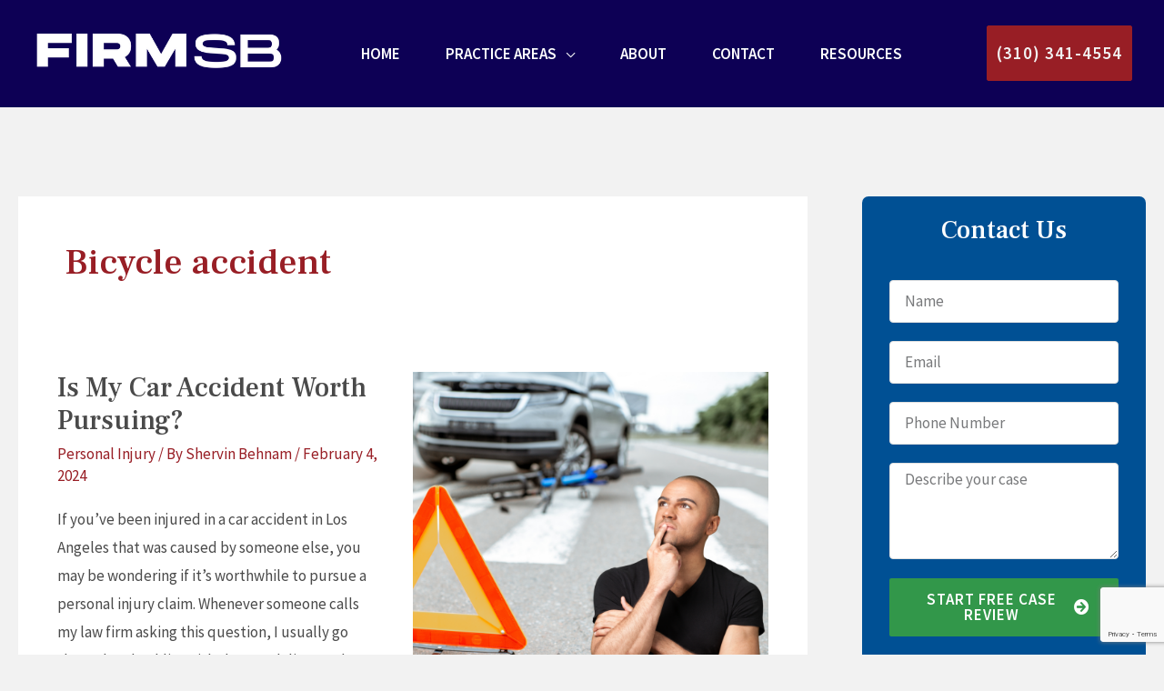

--- FILE ---
content_type: text/html; charset=utf-8
request_url: https://www.google.com/recaptcha/api2/anchor?ar=1&k=6LeeNU8nAAAAAGtpLuQlyDZpgQlg6hVOvVkuUo_i&co=aHR0cHM6Ly93d3cuZmlybXNiLmNvbTo0NDM.&hl=en&type=v3&v=PoyoqOPhxBO7pBk68S4YbpHZ&size=invisible&badge=bottomright&sa=Form&anchor-ms=120000&execute-ms=30000&cb=6i6fvr9ekz6k
body_size: 48814
content:
<!DOCTYPE HTML><html dir="ltr" lang="en"><head><meta http-equiv="Content-Type" content="text/html; charset=UTF-8">
<meta http-equiv="X-UA-Compatible" content="IE=edge">
<title>reCAPTCHA</title>
<style type="text/css">
/* cyrillic-ext */
@font-face {
  font-family: 'Roboto';
  font-style: normal;
  font-weight: 400;
  font-stretch: 100%;
  src: url(//fonts.gstatic.com/s/roboto/v48/KFO7CnqEu92Fr1ME7kSn66aGLdTylUAMa3GUBHMdazTgWw.woff2) format('woff2');
  unicode-range: U+0460-052F, U+1C80-1C8A, U+20B4, U+2DE0-2DFF, U+A640-A69F, U+FE2E-FE2F;
}
/* cyrillic */
@font-face {
  font-family: 'Roboto';
  font-style: normal;
  font-weight: 400;
  font-stretch: 100%;
  src: url(//fonts.gstatic.com/s/roboto/v48/KFO7CnqEu92Fr1ME7kSn66aGLdTylUAMa3iUBHMdazTgWw.woff2) format('woff2');
  unicode-range: U+0301, U+0400-045F, U+0490-0491, U+04B0-04B1, U+2116;
}
/* greek-ext */
@font-face {
  font-family: 'Roboto';
  font-style: normal;
  font-weight: 400;
  font-stretch: 100%;
  src: url(//fonts.gstatic.com/s/roboto/v48/KFO7CnqEu92Fr1ME7kSn66aGLdTylUAMa3CUBHMdazTgWw.woff2) format('woff2');
  unicode-range: U+1F00-1FFF;
}
/* greek */
@font-face {
  font-family: 'Roboto';
  font-style: normal;
  font-weight: 400;
  font-stretch: 100%;
  src: url(//fonts.gstatic.com/s/roboto/v48/KFO7CnqEu92Fr1ME7kSn66aGLdTylUAMa3-UBHMdazTgWw.woff2) format('woff2');
  unicode-range: U+0370-0377, U+037A-037F, U+0384-038A, U+038C, U+038E-03A1, U+03A3-03FF;
}
/* math */
@font-face {
  font-family: 'Roboto';
  font-style: normal;
  font-weight: 400;
  font-stretch: 100%;
  src: url(//fonts.gstatic.com/s/roboto/v48/KFO7CnqEu92Fr1ME7kSn66aGLdTylUAMawCUBHMdazTgWw.woff2) format('woff2');
  unicode-range: U+0302-0303, U+0305, U+0307-0308, U+0310, U+0312, U+0315, U+031A, U+0326-0327, U+032C, U+032F-0330, U+0332-0333, U+0338, U+033A, U+0346, U+034D, U+0391-03A1, U+03A3-03A9, U+03B1-03C9, U+03D1, U+03D5-03D6, U+03F0-03F1, U+03F4-03F5, U+2016-2017, U+2034-2038, U+203C, U+2040, U+2043, U+2047, U+2050, U+2057, U+205F, U+2070-2071, U+2074-208E, U+2090-209C, U+20D0-20DC, U+20E1, U+20E5-20EF, U+2100-2112, U+2114-2115, U+2117-2121, U+2123-214F, U+2190, U+2192, U+2194-21AE, U+21B0-21E5, U+21F1-21F2, U+21F4-2211, U+2213-2214, U+2216-22FF, U+2308-230B, U+2310, U+2319, U+231C-2321, U+2336-237A, U+237C, U+2395, U+239B-23B7, U+23D0, U+23DC-23E1, U+2474-2475, U+25AF, U+25B3, U+25B7, U+25BD, U+25C1, U+25CA, U+25CC, U+25FB, U+266D-266F, U+27C0-27FF, U+2900-2AFF, U+2B0E-2B11, U+2B30-2B4C, U+2BFE, U+3030, U+FF5B, U+FF5D, U+1D400-1D7FF, U+1EE00-1EEFF;
}
/* symbols */
@font-face {
  font-family: 'Roboto';
  font-style: normal;
  font-weight: 400;
  font-stretch: 100%;
  src: url(//fonts.gstatic.com/s/roboto/v48/KFO7CnqEu92Fr1ME7kSn66aGLdTylUAMaxKUBHMdazTgWw.woff2) format('woff2');
  unicode-range: U+0001-000C, U+000E-001F, U+007F-009F, U+20DD-20E0, U+20E2-20E4, U+2150-218F, U+2190, U+2192, U+2194-2199, U+21AF, U+21E6-21F0, U+21F3, U+2218-2219, U+2299, U+22C4-22C6, U+2300-243F, U+2440-244A, U+2460-24FF, U+25A0-27BF, U+2800-28FF, U+2921-2922, U+2981, U+29BF, U+29EB, U+2B00-2BFF, U+4DC0-4DFF, U+FFF9-FFFB, U+10140-1018E, U+10190-1019C, U+101A0, U+101D0-101FD, U+102E0-102FB, U+10E60-10E7E, U+1D2C0-1D2D3, U+1D2E0-1D37F, U+1F000-1F0FF, U+1F100-1F1AD, U+1F1E6-1F1FF, U+1F30D-1F30F, U+1F315, U+1F31C, U+1F31E, U+1F320-1F32C, U+1F336, U+1F378, U+1F37D, U+1F382, U+1F393-1F39F, U+1F3A7-1F3A8, U+1F3AC-1F3AF, U+1F3C2, U+1F3C4-1F3C6, U+1F3CA-1F3CE, U+1F3D4-1F3E0, U+1F3ED, U+1F3F1-1F3F3, U+1F3F5-1F3F7, U+1F408, U+1F415, U+1F41F, U+1F426, U+1F43F, U+1F441-1F442, U+1F444, U+1F446-1F449, U+1F44C-1F44E, U+1F453, U+1F46A, U+1F47D, U+1F4A3, U+1F4B0, U+1F4B3, U+1F4B9, U+1F4BB, U+1F4BF, U+1F4C8-1F4CB, U+1F4D6, U+1F4DA, U+1F4DF, U+1F4E3-1F4E6, U+1F4EA-1F4ED, U+1F4F7, U+1F4F9-1F4FB, U+1F4FD-1F4FE, U+1F503, U+1F507-1F50B, U+1F50D, U+1F512-1F513, U+1F53E-1F54A, U+1F54F-1F5FA, U+1F610, U+1F650-1F67F, U+1F687, U+1F68D, U+1F691, U+1F694, U+1F698, U+1F6AD, U+1F6B2, U+1F6B9-1F6BA, U+1F6BC, U+1F6C6-1F6CF, U+1F6D3-1F6D7, U+1F6E0-1F6EA, U+1F6F0-1F6F3, U+1F6F7-1F6FC, U+1F700-1F7FF, U+1F800-1F80B, U+1F810-1F847, U+1F850-1F859, U+1F860-1F887, U+1F890-1F8AD, U+1F8B0-1F8BB, U+1F8C0-1F8C1, U+1F900-1F90B, U+1F93B, U+1F946, U+1F984, U+1F996, U+1F9E9, U+1FA00-1FA6F, U+1FA70-1FA7C, U+1FA80-1FA89, U+1FA8F-1FAC6, U+1FACE-1FADC, U+1FADF-1FAE9, U+1FAF0-1FAF8, U+1FB00-1FBFF;
}
/* vietnamese */
@font-face {
  font-family: 'Roboto';
  font-style: normal;
  font-weight: 400;
  font-stretch: 100%;
  src: url(//fonts.gstatic.com/s/roboto/v48/KFO7CnqEu92Fr1ME7kSn66aGLdTylUAMa3OUBHMdazTgWw.woff2) format('woff2');
  unicode-range: U+0102-0103, U+0110-0111, U+0128-0129, U+0168-0169, U+01A0-01A1, U+01AF-01B0, U+0300-0301, U+0303-0304, U+0308-0309, U+0323, U+0329, U+1EA0-1EF9, U+20AB;
}
/* latin-ext */
@font-face {
  font-family: 'Roboto';
  font-style: normal;
  font-weight: 400;
  font-stretch: 100%;
  src: url(//fonts.gstatic.com/s/roboto/v48/KFO7CnqEu92Fr1ME7kSn66aGLdTylUAMa3KUBHMdazTgWw.woff2) format('woff2');
  unicode-range: U+0100-02BA, U+02BD-02C5, U+02C7-02CC, U+02CE-02D7, U+02DD-02FF, U+0304, U+0308, U+0329, U+1D00-1DBF, U+1E00-1E9F, U+1EF2-1EFF, U+2020, U+20A0-20AB, U+20AD-20C0, U+2113, U+2C60-2C7F, U+A720-A7FF;
}
/* latin */
@font-face {
  font-family: 'Roboto';
  font-style: normal;
  font-weight: 400;
  font-stretch: 100%;
  src: url(//fonts.gstatic.com/s/roboto/v48/KFO7CnqEu92Fr1ME7kSn66aGLdTylUAMa3yUBHMdazQ.woff2) format('woff2');
  unicode-range: U+0000-00FF, U+0131, U+0152-0153, U+02BB-02BC, U+02C6, U+02DA, U+02DC, U+0304, U+0308, U+0329, U+2000-206F, U+20AC, U+2122, U+2191, U+2193, U+2212, U+2215, U+FEFF, U+FFFD;
}
/* cyrillic-ext */
@font-face {
  font-family: 'Roboto';
  font-style: normal;
  font-weight: 500;
  font-stretch: 100%;
  src: url(//fonts.gstatic.com/s/roboto/v48/KFO7CnqEu92Fr1ME7kSn66aGLdTylUAMa3GUBHMdazTgWw.woff2) format('woff2');
  unicode-range: U+0460-052F, U+1C80-1C8A, U+20B4, U+2DE0-2DFF, U+A640-A69F, U+FE2E-FE2F;
}
/* cyrillic */
@font-face {
  font-family: 'Roboto';
  font-style: normal;
  font-weight: 500;
  font-stretch: 100%;
  src: url(//fonts.gstatic.com/s/roboto/v48/KFO7CnqEu92Fr1ME7kSn66aGLdTylUAMa3iUBHMdazTgWw.woff2) format('woff2');
  unicode-range: U+0301, U+0400-045F, U+0490-0491, U+04B0-04B1, U+2116;
}
/* greek-ext */
@font-face {
  font-family: 'Roboto';
  font-style: normal;
  font-weight: 500;
  font-stretch: 100%;
  src: url(//fonts.gstatic.com/s/roboto/v48/KFO7CnqEu92Fr1ME7kSn66aGLdTylUAMa3CUBHMdazTgWw.woff2) format('woff2');
  unicode-range: U+1F00-1FFF;
}
/* greek */
@font-face {
  font-family: 'Roboto';
  font-style: normal;
  font-weight: 500;
  font-stretch: 100%;
  src: url(//fonts.gstatic.com/s/roboto/v48/KFO7CnqEu92Fr1ME7kSn66aGLdTylUAMa3-UBHMdazTgWw.woff2) format('woff2');
  unicode-range: U+0370-0377, U+037A-037F, U+0384-038A, U+038C, U+038E-03A1, U+03A3-03FF;
}
/* math */
@font-face {
  font-family: 'Roboto';
  font-style: normal;
  font-weight: 500;
  font-stretch: 100%;
  src: url(//fonts.gstatic.com/s/roboto/v48/KFO7CnqEu92Fr1ME7kSn66aGLdTylUAMawCUBHMdazTgWw.woff2) format('woff2');
  unicode-range: U+0302-0303, U+0305, U+0307-0308, U+0310, U+0312, U+0315, U+031A, U+0326-0327, U+032C, U+032F-0330, U+0332-0333, U+0338, U+033A, U+0346, U+034D, U+0391-03A1, U+03A3-03A9, U+03B1-03C9, U+03D1, U+03D5-03D6, U+03F0-03F1, U+03F4-03F5, U+2016-2017, U+2034-2038, U+203C, U+2040, U+2043, U+2047, U+2050, U+2057, U+205F, U+2070-2071, U+2074-208E, U+2090-209C, U+20D0-20DC, U+20E1, U+20E5-20EF, U+2100-2112, U+2114-2115, U+2117-2121, U+2123-214F, U+2190, U+2192, U+2194-21AE, U+21B0-21E5, U+21F1-21F2, U+21F4-2211, U+2213-2214, U+2216-22FF, U+2308-230B, U+2310, U+2319, U+231C-2321, U+2336-237A, U+237C, U+2395, U+239B-23B7, U+23D0, U+23DC-23E1, U+2474-2475, U+25AF, U+25B3, U+25B7, U+25BD, U+25C1, U+25CA, U+25CC, U+25FB, U+266D-266F, U+27C0-27FF, U+2900-2AFF, U+2B0E-2B11, U+2B30-2B4C, U+2BFE, U+3030, U+FF5B, U+FF5D, U+1D400-1D7FF, U+1EE00-1EEFF;
}
/* symbols */
@font-face {
  font-family: 'Roboto';
  font-style: normal;
  font-weight: 500;
  font-stretch: 100%;
  src: url(//fonts.gstatic.com/s/roboto/v48/KFO7CnqEu92Fr1ME7kSn66aGLdTylUAMaxKUBHMdazTgWw.woff2) format('woff2');
  unicode-range: U+0001-000C, U+000E-001F, U+007F-009F, U+20DD-20E0, U+20E2-20E4, U+2150-218F, U+2190, U+2192, U+2194-2199, U+21AF, U+21E6-21F0, U+21F3, U+2218-2219, U+2299, U+22C4-22C6, U+2300-243F, U+2440-244A, U+2460-24FF, U+25A0-27BF, U+2800-28FF, U+2921-2922, U+2981, U+29BF, U+29EB, U+2B00-2BFF, U+4DC0-4DFF, U+FFF9-FFFB, U+10140-1018E, U+10190-1019C, U+101A0, U+101D0-101FD, U+102E0-102FB, U+10E60-10E7E, U+1D2C0-1D2D3, U+1D2E0-1D37F, U+1F000-1F0FF, U+1F100-1F1AD, U+1F1E6-1F1FF, U+1F30D-1F30F, U+1F315, U+1F31C, U+1F31E, U+1F320-1F32C, U+1F336, U+1F378, U+1F37D, U+1F382, U+1F393-1F39F, U+1F3A7-1F3A8, U+1F3AC-1F3AF, U+1F3C2, U+1F3C4-1F3C6, U+1F3CA-1F3CE, U+1F3D4-1F3E0, U+1F3ED, U+1F3F1-1F3F3, U+1F3F5-1F3F7, U+1F408, U+1F415, U+1F41F, U+1F426, U+1F43F, U+1F441-1F442, U+1F444, U+1F446-1F449, U+1F44C-1F44E, U+1F453, U+1F46A, U+1F47D, U+1F4A3, U+1F4B0, U+1F4B3, U+1F4B9, U+1F4BB, U+1F4BF, U+1F4C8-1F4CB, U+1F4D6, U+1F4DA, U+1F4DF, U+1F4E3-1F4E6, U+1F4EA-1F4ED, U+1F4F7, U+1F4F9-1F4FB, U+1F4FD-1F4FE, U+1F503, U+1F507-1F50B, U+1F50D, U+1F512-1F513, U+1F53E-1F54A, U+1F54F-1F5FA, U+1F610, U+1F650-1F67F, U+1F687, U+1F68D, U+1F691, U+1F694, U+1F698, U+1F6AD, U+1F6B2, U+1F6B9-1F6BA, U+1F6BC, U+1F6C6-1F6CF, U+1F6D3-1F6D7, U+1F6E0-1F6EA, U+1F6F0-1F6F3, U+1F6F7-1F6FC, U+1F700-1F7FF, U+1F800-1F80B, U+1F810-1F847, U+1F850-1F859, U+1F860-1F887, U+1F890-1F8AD, U+1F8B0-1F8BB, U+1F8C0-1F8C1, U+1F900-1F90B, U+1F93B, U+1F946, U+1F984, U+1F996, U+1F9E9, U+1FA00-1FA6F, U+1FA70-1FA7C, U+1FA80-1FA89, U+1FA8F-1FAC6, U+1FACE-1FADC, U+1FADF-1FAE9, U+1FAF0-1FAF8, U+1FB00-1FBFF;
}
/* vietnamese */
@font-face {
  font-family: 'Roboto';
  font-style: normal;
  font-weight: 500;
  font-stretch: 100%;
  src: url(//fonts.gstatic.com/s/roboto/v48/KFO7CnqEu92Fr1ME7kSn66aGLdTylUAMa3OUBHMdazTgWw.woff2) format('woff2');
  unicode-range: U+0102-0103, U+0110-0111, U+0128-0129, U+0168-0169, U+01A0-01A1, U+01AF-01B0, U+0300-0301, U+0303-0304, U+0308-0309, U+0323, U+0329, U+1EA0-1EF9, U+20AB;
}
/* latin-ext */
@font-face {
  font-family: 'Roboto';
  font-style: normal;
  font-weight: 500;
  font-stretch: 100%;
  src: url(//fonts.gstatic.com/s/roboto/v48/KFO7CnqEu92Fr1ME7kSn66aGLdTylUAMa3KUBHMdazTgWw.woff2) format('woff2');
  unicode-range: U+0100-02BA, U+02BD-02C5, U+02C7-02CC, U+02CE-02D7, U+02DD-02FF, U+0304, U+0308, U+0329, U+1D00-1DBF, U+1E00-1E9F, U+1EF2-1EFF, U+2020, U+20A0-20AB, U+20AD-20C0, U+2113, U+2C60-2C7F, U+A720-A7FF;
}
/* latin */
@font-face {
  font-family: 'Roboto';
  font-style: normal;
  font-weight: 500;
  font-stretch: 100%;
  src: url(//fonts.gstatic.com/s/roboto/v48/KFO7CnqEu92Fr1ME7kSn66aGLdTylUAMa3yUBHMdazQ.woff2) format('woff2');
  unicode-range: U+0000-00FF, U+0131, U+0152-0153, U+02BB-02BC, U+02C6, U+02DA, U+02DC, U+0304, U+0308, U+0329, U+2000-206F, U+20AC, U+2122, U+2191, U+2193, U+2212, U+2215, U+FEFF, U+FFFD;
}
/* cyrillic-ext */
@font-face {
  font-family: 'Roboto';
  font-style: normal;
  font-weight: 900;
  font-stretch: 100%;
  src: url(//fonts.gstatic.com/s/roboto/v48/KFO7CnqEu92Fr1ME7kSn66aGLdTylUAMa3GUBHMdazTgWw.woff2) format('woff2');
  unicode-range: U+0460-052F, U+1C80-1C8A, U+20B4, U+2DE0-2DFF, U+A640-A69F, U+FE2E-FE2F;
}
/* cyrillic */
@font-face {
  font-family: 'Roboto';
  font-style: normal;
  font-weight: 900;
  font-stretch: 100%;
  src: url(//fonts.gstatic.com/s/roboto/v48/KFO7CnqEu92Fr1ME7kSn66aGLdTylUAMa3iUBHMdazTgWw.woff2) format('woff2');
  unicode-range: U+0301, U+0400-045F, U+0490-0491, U+04B0-04B1, U+2116;
}
/* greek-ext */
@font-face {
  font-family: 'Roboto';
  font-style: normal;
  font-weight: 900;
  font-stretch: 100%;
  src: url(//fonts.gstatic.com/s/roboto/v48/KFO7CnqEu92Fr1ME7kSn66aGLdTylUAMa3CUBHMdazTgWw.woff2) format('woff2');
  unicode-range: U+1F00-1FFF;
}
/* greek */
@font-face {
  font-family: 'Roboto';
  font-style: normal;
  font-weight: 900;
  font-stretch: 100%;
  src: url(//fonts.gstatic.com/s/roboto/v48/KFO7CnqEu92Fr1ME7kSn66aGLdTylUAMa3-UBHMdazTgWw.woff2) format('woff2');
  unicode-range: U+0370-0377, U+037A-037F, U+0384-038A, U+038C, U+038E-03A1, U+03A3-03FF;
}
/* math */
@font-face {
  font-family: 'Roboto';
  font-style: normal;
  font-weight: 900;
  font-stretch: 100%;
  src: url(//fonts.gstatic.com/s/roboto/v48/KFO7CnqEu92Fr1ME7kSn66aGLdTylUAMawCUBHMdazTgWw.woff2) format('woff2');
  unicode-range: U+0302-0303, U+0305, U+0307-0308, U+0310, U+0312, U+0315, U+031A, U+0326-0327, U+032C, U+032F-0330, U+0332-0333, U+0338, U+033A, U+0346, U+034D, U+0391-03A1, U+03A3-03A9, U+03B1-03C9, U+03D1, U+03D5-03D6, U+03F0-03F1, U+03F4-03F5, U+2016-2017, U+2034-2038, U+203C, U+2040, U+2043, U+2047, U+2050, U+2057, U+205F, U+2070-2071, U+2074-208E, U+2090-209C, U+20D0-20DC, U+20E1, U+20E5-20EF, U+2100-2112, U+2114-2115, U+2117-2121, U+2123-214F, U+2190, U+2192, U+2194-21AE, U+21B0-21E5, U+21F1-21F2, U+21F4-2211, U+2213-2214, U+2216-22FF, U+2308-230B, U+2310, U+2319, U+231C-2321, U+2336-237A, U+237C, U+2395, U+239B-23B7, U+23D0, U+23DC-23E1, U+2474-2475, U+25AF, U+25B3, U+25B7, U+25BD, U+25C1, U+25CA, U+25CC, U+25FB, U+266D-266F, U+27C0-27FF, U+2900-2AFF, U+2B0E-2B11, U+2B30-2B4C, U+2BFE, U+3030, U+FF5B, U+FF5D, U+1D400-1D7FF, U+1EE00-1EEFF;
}
/* symbols */
@font-face {
  font-family: 'Roboto';
  font-style: normal;
  font-weight: 900;
  font-stretch: 100%;
  src: url(//fonts.gstatic.com/s/roboto/v48/KFO7CnqEu92Fr1ME7kSn66aGLdTylUAMaxKUBHMdazTgWw.woff2) format('woff2');
  unicode-range: U+0001-000C, U+000E-001F, U+007F-009F, U+20DD-20E0, U+20E2-20E4, U+2150-218F, U+2190, U+2192, U+2194-2199, U+21AF, U+21E6-21F0, U+21F3, U+2218-2219, U+2299, U+22C4-22C6, U+2300-243F, U+2440-244A, U+2460-24FF, U+25A0-27BF, U+2800-28FF, U+2921-2922, U+2981, U+29BF, U+29EB, U+2B00-2BFF, U+4DC0-4DFF, U+FFF9-FFFB, U+10140-1018E, U+10190-1019C, U+101A0, U+101D0-101FD, U+102E0-102FB, U+10E60-10E7E, U+1D2C0-1D2D3, U+1D2E0-1D37F, U+1F000-1F0FF, U+1F100-1F1AD, U+1F1E6-1F1FF, U+1F30D-1F30F, U+1F315, U+1F31C, U+1F31E, U+1F320-1F32C, U+1F336, U+1F378, U+1F37D, U+1F382, U+1F393-1F39F, U+1F3A7-1F3A8, U+1F3AC-1F3AF, U+1F3C2, U+1F3C4-1F3C6, U+1F3CA-1F3CE, U+1F3D4-1F3E0, U+1F3ED, U+1F3F1-1F3F3, U+1F3F5-1F3F7, U+1F408, U+1F415, U+1F41F, U+1F426, U+1F43F, U+1F441-1F442, U+1F444, U+1F446-1F449, U+1F44C-1F44E, U+1F453, U+1F46A, U+1F47D, U+1F4A3, U+1F4B0, U+1F4B3, U+1F4B9, U+1F4BB, U+1F4BF, U+1F4C8-1F4CB, U+1F4D6, U+1F4DA, U+1F4DF, U+1F4E3-1F4E6, U+1F4EA-1F4ED, U+1F4F7, U+1F4F9-1F4FB, U+1F4FD-1F4FE, U+1F503, U+1F507-1F50B, U+1F50D, U+1F512-1F513, U+1F53E-1F54A, U+1F54F-1F5FA, U+1F610, U+1F650-1F67F, U+1F687, U+1F68D, U+1F691, U+1F694, U+1F698, U+1F6AD, U+1F6B2, U+1F6B9-1F6BA, U+1F6BC, U+1F6C6-1F6CF, U+1F6D3-1F6D7, U+1F6E0-1F6EA, U+1F6F0-1F6F3, U+1F6F7-1F6FC, U+1F700-1F7FF, U+1F800-1F80B, U+1F810-1F847, U+1F850-1F859, U+1F860-1F887, U+1F890-1F8AD, U+1F8B0-1F8BB, U+1F8C0-1F8C1, U+1F900-1F90B, U+1F93B, U+1F946, U+1F984, U+1F996, U+1F9E9, U+1FA00-1FA6F, U+1FA70-1FA7C, U+1FA80-1FA89, U+1FA8F-1FAC6, U+1FACE-1FADC, U+1FADF-1FAE9, U+1FAF0-1FAF8, U+1FB00-1FBFF;
}
/* vietnamese */
@font-face {
  font-family: 'Roboto';
  font-style: normal;
  font-weight: 900;
  font-stretch: 100%;
  src: url(//fonts.gstatic.com/s/roboto/v48/KFO7CnqEu92Fr1ME7kSn66aGLdTylUAMa3OUBHMdazTgWw.woff2) format('woff2');
  unicode-range: U+0102-0103, U+0110-0111, U+0128-0129, U+0168-0169, U+01A0-01A1, U+01AF-01B0, U+0300-0301, U+0303-0304, U+0308-0309, U+0323, U+0329, U+1EA0-1EF9, U+20AB;
}
/* latin-ext */
@font-face {
  font-family: 'Roboto';
  font-style: normal;
  font-weight: 900;
  font-stretch: 100%;
  src: url(//fonts.gstatic.com/s/roboto/v48/KFO7CnqEu92Fr1ME7kSn66aGLdTylUAMa3KUBHMdazTgWw.woff2) format('woff2');
  unicode-range: U+0100-02BA, U+02BD-02C5, U+02C7-02CC, U+02CE-02D7, U+02DD-02FF, U+0304, U+0308, U+0329, U+1D00-1DBF, U+1E00-1E9F, U+1EF2-1EFF, U+2020, U+20A0-20AB, U+20AD-20C0, U+2113, U+2C60-2C7F, U+A720-A7FF;
}
/* latin */
@font-face {
  font-family: 'Roboto';
  font-style: normal;
  font-weight: 900;
  font-stretch: 100%;
  src: url(//fonts.gstatic.com/s/roboto/v48/KFO7CnqEu92Fr1ME7kSn66aGLdTylUAMa3yUBHMdazQ.woff2) format('woff2');
  unicode-range: U+0000-00FF, U+0131, U+0152-0153, U+02BB-02BC, U+02C6, U+02DA, U+02DC, U+0304, U+0308, U+0329, U+2000-206F, U+20AC, U+2122, U+2191, U+2193, U+2212, U+2215, U+FEFF, U+FFFD;
}

</style>
<link rel="stylesheet" type="text/css" href="https://www.gstatic.com/recaptcha/releases/PoyoqOPhxBO7pBk68S4YbpHZ/styles__ltr.css">
<script nonce="ynp8_bR9wvKTeOw12pbeLA" type="text/javascript">window['__recaptcha_api'] = 'https://www.google.com/recaptcha/api2/';</script>
<script type="text/javascript" src="https://www.gstatic.com/recaptcha/releases/PoyoqOPhxBO7pBk68S4YbpHZ/recaptcha__en.js" nonce="ynp8_bR9wvKTeOw12pbeLA">
      
    </script></head>
<body><div id="rc-anchor-alert" class="rc-anchor-alert"></div>
<input type="hidden" id="recaptcha-token" value="[base64]">
<script type="text/javascript" nonce="ynp8_bR9wvKTeOw12pbeLA">
      recaptcha.anchor.Main.init("[\x22ainput\x22,[\x22bgdata\x22,\x22\x22,\[base64]/[base64]/MjU1Ong/[base64]/[base64]/[base64]/[base64]/[base64]/[base64]/[base64]/[base64]/[base64]/[base64]/[base64]/[base64]/[base64]/[base64]/[base64]\\u003d\x22,\[base64]\x22,\x22wrhcw7LDo8KYI8KhT8KZVw7DisKUw7AUAX/ClsOQEFTDsSbDpVPCp2wBVhvCtwTDoFNNKkdNV8OMZ8OVw5J4BGvCuwtOCcKifgZKwrsXw4rDnsK4IsKewojCssKPw4NWw7hKHcKMN2/Dl8OCUcO3w7jDqwnChcOCwq0iCsOKBCrCgsOQMHhwNsO8w7rCiTPDk8OEFGAIwofDqmDCpcOIwqzDlMO1YQbDr8KXwqDCrEzCqkIMw4PDscK3wqobw6kKwrzCn8KjwqbDvWnDisKNwonDq1hlwrhYw5U1w4nDjcKrXsKRw606PMOcc8KOTB/Cj8KCwrQDw7PCsSPCiAkGRhzCmjEVwpLDqCklZxHCpTDCt8OHRsKPwp8bSALDl8KUJHYpw4zCscOqw5TCscKQYMOgwq9CKEvCisOpcHMHw47Cmk7Ct8Ktw6zDrV/[base64]/CtcORFHwOw480Uy90QsKuwpLCqFRzEMOCw6jCvMKmwo/[base64]/CnMOrw7/[base64]/XxvDpjfCojBUwrHDgsKuacOHw7hDw7rCisKQCWogJMOdw7bCusKURcOLZwfDvVU1SsK6w5/CngRuwqkHwpE7dHLDpcOZXDnDjHVEXMO7w7kqM2LCpFHDq8KXw7rCmT/CmMKWw4pwwrLDiDBnLXMUK08/w7Bkw4LCmjLCvijDlRNDw59sFFw8IUfDlcORDsOew4skKjZySRvDocKQQRBFHmQiTsO8esKtdA9UVyjCmMKbbcKfGWlASDZ7ZSo0wp3Dsj1XFcO1w7PCjgHCuCRiw5svwqccNlgCwrbCmVbCg1/DqMKsw6V2w7wgLcOyw58TwpPCh8OwJEnDkMOaTcKkHMKiwr/CusKzw6bCjxXDhB8yKzjCoS9gNWDDpMOYw4UyworCj8KJwqbDtz4Mwp4oGnXDjRQlwr/DizDDu3AnwrfDjULDhAnCjsKWw4o+KMOBG8KVw47DiMOKUUwiwoTDrsOpHiMgQMOvQyvDghcmw5XDg29yb8OZwpANCivDkGlQw4zDoMO9wqE3woZiwpbDkcOVwoxoD2DCmBJ6wqB0w5PDscO5J8KBw6XDrsKAPyRHw6oeNsKLLDPDv0pZf0nChcK/CWnDl8O7w6PDiQdoworCl8O3wpAgw6fCscO7w6DCnsKtGsKvemFmUcOmwo9WYGLCiMK+wpHDqlvCu8Oxw7TChMOUThV1OAjCgwvDhcKzEXzClWLDrxbDp8KSw6ddwoZ0wrnCk8Ktw4fCn8KtZD7Dk8KNw51fMwMuwo0HAsO7LcKpOcObwqlywo/[base64]/[base64]/[base64]/DmcOPWW3CkcO7MMKKRcOfw6svw5Y0w5XCjGltHsOHwodteMONw5rCtcO+O8ODf0vCisKMKSTCmMODXsO2w5vDlFrCssKbw5/CjGrCuxfCqXfDhzclwp4Ew59qZcOdw6URAx8iwoHDsgvCt8OoasK+AijDosKhw7bCvmUowo8SU8OOw502woVbAMOueMOUwpcBIF5ZPsOhw6hbScOCw5vCpsKCA8KNG8Oowr/CnW5uEVALwoFTUUfDhQjDkW58wr7DlG53QMO9w7DDkMObwpxUwp/[base64]/[base64]/[base64]/[base64]/cnrDpUQFwpIlw5YBwrTDkWvCvMK5VH08WcKYPwsOC1DDrAheK8KuwrYoTcKEME/[base64]/wokRwoFiecObJTzDlRF4CsKcw7ojfBd0wrNZPMKYw6lrw47CrsK6wqRbPcOUwqEEDMKmwoTDqcKmw7DCkWlww4XCpms6QcOZd8KNS8O7wpZxwq4/w5QiVVjCucOlDn3Cl8KjF11Cw53DsTMGWyHChsONw4YIwpYyHSBpdMOswpTDvWDDpMOgS8OQBMK+FsKkaXDCrsKzw7PDszZ8w7fDm8KWw4fDhTZXw63Ck8KLw6YTw5RhwrvDlX82HV3Cr8OzTsO5w6x9w7vCnS/[base64]/w7ggd8OmwoXDmBjCtFMyZnFCwoLCozbDth3Cmyp3wo/DiiDDqEIZw48Nw5HDhyXCuMKZVcKMwqTDksOvw4w3FThUw7hpMsKrwrPCo2zCssKnw6wKwojCg8K6w5fCoXlEworClRJsFcOsHzBSwr3DucOjw4jDsxVGfcOEB8KTw4cbcsKfM2hqw5Y+e8Ojw5RVw7oxw6vCtEwdwq/DkcOiw77CpMOzDm8jDcOjJw3DsnHDuFxDwqbCn8K4wrfDuhLDocKXAyPDqMKtwqvDqcO0Qy3CqHTCmXU1wovDiMKjAsKPXsKJw6NnwpbDqsOBwookw5vCp8Ktw5TCkSbDv2VYasOWwpo2CH/[base64]/[base64]/CjsKlKlBowqfDqcOOYsKTLi/DjVzClRAQwo92YT3CmcOOw4sPZwrDmh/DosOMEUPDocKQVAE0KcKeKhJEwpzDncOGYz0Vw4RTVT4Yw4V0H0jDssKewqYqEcKVw5nClcOCL1XCq8OYw6rCsR3DjMOUwoAIw5UIflXCnsKrfMOAcxXDssKKL1/DicOlwrRfCRMqw5l+DGx3acOGwpdVwoHCr8Ouwr9pdRPCsmIMwqhvw5RMw6EXw6Eww5XCiMOow4cXeMKWSh3Dg8KtwqZXwobDhnTDhcOOw6Y4HzdVw4HDtcKPw4VHKDNNw7vCrSHCpsOVUsK5w73DqXNYwpYkw5gxwrrClMKewqZddX7Djy/DiCvCmsKJSMKywoUJw7/Di8KMJwvCg0jCr0LCu1TCnsOOfMOlKcKnfXPCv8K7w4/[base64]/CgBDGX1uCWxeKF/[base64]/[base64]/CviLDl2dhNcKgZE7CssK+wow+wpxJM8KWwqrClWrDl8ODdBjCuUInUcOlKcKQIEDCghHCrWbDp1d1WcKywr3DozdJEmN2RydiGEVzw4Q5IBPDm1zDmcKMw5/CvWQ6Q13DhxkOLFPCtMO8wqwBc8KPBmpFw6EUKy4iw4PDusOiwr/Cvg9bwqpMcAUpwr9+w7/Cpj1twoRUC8KGwoPCpcOvw6s3w656C8O1wrDDtcKDZMO4wpzDn3nDhwLCq8KYwo7DmTsZHSBiwonDtyXDj8OTUCrChAQQw53CpAHDvx8ew7YKwpXDnMOiw4V2wqrCvVLDt8OFwoZhShEiw6olAsK/wqvCn1TDjlTDizPCvcOnwr1Rwr/DhMK1wp/ClCMpSsOgwoXDqsKJwqsGamjDmMOtwqM1dMK9wqPCoMOIw6TDhcKEw5vDrzTDvcKrwqJmwrdhw708L8OMU8OMwotBKsK/w6rCrsOxw48/XB0vdhvDqxTCg0vDihTCsVUNEsKnbcOQO8KNbTFew4s5DgbCoinCsMO4NMKhw5bCr2VCwqRtLcOdBMKowrlVScKhRMK/GS5lw5JeLxxCD8Olw73Dok/[base64]/CgMOBBWFFLFPCrcOMDSpjKx4mcWtDw7DCisKkAizCm8OHN3XCtHtRw4Jaw4bDtsKzwqJfWsOqw6YXAT/CtcOxwpQCHSDDqUJfw4zDjMOtw6fCsRjDrVvDpMOEwpwaw7Z4ehwDw7nCjijCr8KswoN8w6LCkcONbcO2wptNw7tPwpTCtVvDgcONOlTDkcOVw6rDucORWsKOw4VxwrAmTUgzdztjHm/DqWdiw4kCw5fDicKAw6vDq8O6I8OCwpsgS8KQVMKew5LCvjZIHArCuifDrUrCg8Oiw4/DhMOVw4xfw48DZDjDgw3CuwnCmRLDrcOhw75eDsKqwq9Gf8KpHMOjA8Kbw7HCpcK9w41/[base64]/CncOfwrYCw4bDpyTDpMOpwr7DlSIvWMKGw57Di34bwp97TMKswqQEOMKGUDIzw5RFVMKoN0sBw6I2wrtlwpcHNRlAEgXDl8OyUh7Cki4iw7zDqMKIw67DrHDDn2fCicKKw4Qkw5/DoDFpAcK8w5Qgw4LCjiPDkQfDg8Onw6vCm0nCpcOpwpvDk2zDiMOlw6zDjcKhwpXDjnZzcMOVw54Ew5XCtsOgfHPCisOrfWXDvC/DoR4KwpbDjhnDrlrDoMKLHG3CtcKDw4NAJMKNMS4TPDTDvnoewplwPDLDqFvDlsOIw6Yiwp1Dw6RRIsOAw7BJPcK7w7QKazkTwr7Do8K6LMO3QGQhwotIGsK3wopAYh05woDCm8Onw5AcEjrCiMOWRMOZwoPCscOUw5nCjDzCqsK+PSTDqXDCv2/[base64]/DusOxw5zDrHAVw5XDqcOuw6/[base64]/JsKUw5/DtMOZJ8ODwojDs1V0XMKrR1FuAsKqwop1OUrDl8KCwpt4R0Z0wqloT8ORwptCeMOWw7nDsmEObFgRw4o2wpIVNFkacMOlVMKXDCvDg8O+wq/CrE10GMOBcHcIwpvDqsKMMMKrWsKiw5p4wrTChUIVwpdiL13Dsjpdw50DQUzCi8OTUjdGSlDDmsOwbA/CkxjDrB58eSh7wonDgEnDgkRowqvDqD83wpgMwqQWXsOgw4ZhU0zDu8Kjw7BUAh0RGMKqw4/DmkVWFzfDv03CmMOQwpFdw4bDiQ3DksOxAMOBwobCpsOHw4IHw5xaw7XCmcOcwoJLwrhywqPCqsOGHcO9ZMKvEmwqNsKjw7HCm8OQDMKcw7zCoH7DpcKwYh3DpsOQKSJewpEgZ8ORQ8KMfsO6HMOIwqzDiQgew7dNwr5OwrA9w5jDmMKXwq/DmFXDjyXDgWhJZMOIdMO9w5diw4fDogHDusOhD8Oow4cFTDw6w5EzwrUrdMKMw541ICEZw7XCgmM/[base64]/CjMKswpNPw4XDncOGZ8OKHsO3w7zCjBgZJlnDsC4xwqEsw4fDqcOpX2pgwrLCk0FWw6bCt8OFS8Oqc8KefwVsw6jDvDTCknrDonFsUsKnw4NJPQ1EwoVOQhHCvEk6VcKSw6jCmxh0wonCvB3Cn8OdwpTDoGrCoMOyPMOWw4XCoS7CkcOSw4nCkx/CjAdlw40awoEJY03Cm8OUwr7DmMKpVsKHPXHCk8OPRGA6w4VeUzTDiF7CgFkPCsK+aEDDnFvCvMKTwojCpcKadmMYwpbDtsK+wqQtw64vw5nDjxDDvMKMw4Riw5dBwrZow5xeNMKzG2TDusO/worDmsOIJsKPw5zDn3cAVMOEdG3DgydoVcKpJMO9w59aUil1woo5wpzCmcK1a1fDicK2KsOXOcOAw5/[base64]/DocKpw7LCsWEswq3Dr2YQa3rCt23DuGbCkMOefDLCo8KKRyUYw5HCqMKAwqF1XMK2w7QDw5QiwoRsESlGasKKwpR8woTDgHPCvcKXDyTCuSnDq8KxwrVnRnRBHwrDpMOzL8OpJ8KjCMKfw6RDw6bDqsOiPcKNwphaMMO/[base64]/[base64]/CoMO+LyMCw4Iawq/DsMO8w77CpMOqwq7CujlgwrXCvMK9wooCwo/DhgwywovCu8Kyw5Zow4gYVMKQNcOww4PDsFN0byZWwqrDvMKGw4TDr3nDmgzDmgfCtnrCjUzDuEhCwpIDX3vChcKgw4PDjsKOwotnJx/CuMK2w7XCqmR/JMKCw4PCnCJwwp5pG3Avwo4oDHHDny0zw4dRKlYgw57CqHA3w6tOSMKpKDjDiXLDgsOjw6PDlcOcRsK7wpFjwp3CpcKqw6pwBcOOw6PCpMKtI8KYQzHDqMKQDy3DkWRhEcK1w4TCgMOabMOSbcOYw47DnkfCvjbCtRLCoyXCg8OfbBYUw5VAw4TDjsKbL1rDin/CvyUPwqPCnsOMKsKVwrs/w7pbwqLCkMOIccOIMEfDlsK0w5LDhA3CgU/DscOow701AcOeZWMabMKSCMKcA8OuOVY5AsKdwrYRP3DCosK8RcOCw7ELwqISaHN6w4Bawo3DpMK/dcK4wr8Ww7XDnsKhwqTDu30JVcKFwpLDuUnDp8OHw5oQwp11wrXCk8OJw6vDjTZ5w6g/wppdw4LCvSXDm3Bie2EfOcKZwqEuXcOxwq/DmTzDkMKZw4FJfMK7TEnCk8O1CDgXExoKw78nwr5tV2rDm8OEQhfDusKsJnwMwrNxVsOrw6DCtX3DmGzCljDDj8KhwofCo8O8EMK/T3/Dn3BIw5lrTcOkw4UTwrwPLsOsBRnCt8K/UsKdw5vDisO4QV06VMK7wrbDrm93w43Cr2/CgcOUHsO6FBHDqhHDvRrCgsOJBFvCuSUbwo9RAWkQC8KGw6toLcOgw6bCsk/Cum7Dv8KNw57DuylRw53DpwxVHMOzwpTDiBzCrSJ7w47CvlMPwqnChcOGQcKddsK3w6fCqkRfVQjDpXRxw6Zncy3CoxMcwo/[base64]/CkDzCsMOkwqHDqXLDgwExLmTDhyYcKcK3w6XCoxvDtsOCMC3CrjtjCEl4fMO+RH7DpcOGw41Kwqx2wrtiDMKPw6bDmsO+wqXDpWDDn24XGcKXYMOlKHnCtcO1ZBsndcKtTmJKFT/DicOIwpTDpFbDlMOPw4JWw58EwpQ5wpN/aG/CisORF8KxPcODHsKJbsKmwpEgw6EYVxoAC2IGw4fDgWPDongZwoHCkMOsKA0KIAbDkcK+MTZkFsKTIGbCqcKuPypVwrgtwpnChsOfCG3CpTfDk8KywojCmMKtFTzCrWzCtkbCtsO7JlzDrF8lMRHCqhwYw4/DqsOFVgnDgxIYw4bCqcKow6rCjcKnQFdIZCtOH8Knwp8tP8OQW3Umw6QUw6XCk2LDvMOIwqoMVTkawrN9w5QYw43Clh3CoMKlw7k+wq8Pw4PDl3EBPWrDhC7ClGpkCiYQTMKNwqdpUsO2w6LCk8KxDsOrwqTCiMKqKzx9JwTCj8OYw5QVbzjDvkYyJHw/FsOKPDnCvsKiw74CEmR1dVLCvcKoMMKsQcK+wrjDqMKlIk3Dm2/[base64]/[base64]/Dp8KKDsOTwokYw4vDtcOjw6zDpMOnwrLCtMOuNR4DZSMBw61BKsOhCcKQZFdHThwPw7nDg8Odw6RfwrzCqWwowrk+wovChgHCsA9awq/[base64]/[base64]/SsO7UE0SNMKQwpHCiTpjP8KBbsK/EcOvKCXCtGXDv8O+w5/CpcKswoPDrsOdZMKBwqBeXcKmw6wQwrrCiSJKw5Row63DqyvDrTgNL8OzDsOGeyduwqsqWsKZVsOBTgUkAC/CvgjDthHDgCHDn8OsMsKLwqXDgApgwqMeQcKULU3CpcKfw4JNOE5Fw6NEwptsbsOlw5QJLHfDsik2wp52w7A5VmcKw6fDiMOKQnDCqRfCt8KPe8KPJMKFJSpEccKkw5XCgsKpwpVgVsK/w68LLm4CWDnDusOWwrNhwpRoAcKsw7RGOQMCeQ/DtzcswpfCnsKXwoDCnk1PwqMNREvChMOce1lrwobCgcK5SHdXHj/DrsOGw5l1w7LDvMKgV149wrIZVMO1ZcOnRibDr3cKw5x6wqvDgsKQfcKdURFPw6fCjkpuw6bDhMOpwpLCpzgaYxTCrMKlw4thPkdIPcOQSg9rw6MrwoEnAUDDqsOhBcOYwqduw4h7wrk8wohnwpIww4nChFfCkDh6HsOSHEc3acO/HcOhFizCgBEXak8CJCIXVcKqwolywpUXwrzDm8OfIsK/LsO8wpnCj8OXcRfDhsOaw6LCl117woQyw4LCqsK/MMOzP8ObLDtVwqpodcO4EGs5wp/DtgfDvFdpwqhoHz/DiMOFH0BJOTfDrsOjwpgjDcKow5DCo8Osw4XDkTM5Vn/CsMKIwqTCj3Qmw5DDk8Olwr9zwobDj8KxwqDCnsKsYBgLwpbCknXDuVYbwoXCicKGwos/DMKWw4lcJcK2wq0dAMKKwoHCr8KUWsORN8KNw5fCqWrDoMKtw7QGQcO/H8KrYcOkw5PDvsKPNcOaMA7DuDZ/w419wqTCu8OiI8OmQ8OlfMKKOUkqYwrCjzjCjcKgFxNvwrQ0w7/[base64]/DiU3DhW0DwoTDgsOzfcOfw7PDmnrDpsOMw77DpsKRIcOvwqDDhzFjw5FGL8KHw4jDgXpMY1LDiBp9w5DCgcK9dMOkw5PDh8KLHcK5w7t6TcOuasOmMMK0EUwbwpZgwoJNwotOwp/[base64]/wqxhaMKiw4pwbgbDk37DjGXDgURawqt8w7k+AsK0w6cQwotiLQZrw5fCgx/[base64]/DgWHCrcKZwq/DrGAqAhbDg8K9wqUvw4bCh8O0wqjDpnnCuiwyFHQUAcOOwrxQZcOPw4bDksKGY8O+L8KNwoQYwqvClnLCqsKvLFU8NwjDr8KIKMO2wq3DocKiTAvCrRPDsRlOw4bCh8KowoECwrPCiU3Cr3/[base64]/DgMOANMKwwqLDsCBXeG88NFTCrMKBwr9Dw7h2wpcnCsKjKsKEwpjDhjDDiCMxw4wIJX3DpMOXwpteThluHcOSwoQNYsOYTxJhw5U0wrhVWQjChcOJw7jCl8OqbwUHw5zDpcOdw4/CvBTDojfDg1vCsMKQw71gw4gSw5fDky7CnwojwrkMaA7DjMOoOzTDpsK4bxLCv8OQVsOAWQvDg8KLw7/CmnUPB8O0w67Cjyw0w791wqHDlikVw4E8bgFpc8O7wrVnw5Amw51tEAlrw6trwqkYSmgCd8Okw7HDv2prw697ej45bXPDnsKNw6xxZcOFdcOYLsODI8KFwq/ClBcUw5TCn8KMK8Kcw6lGJ8O8TBxiJWVzwolAwpRbPMOACVbDsgwQIsOcwrLDl8OQw6UgGFvCgMOaZXdgBMKNwrvCtsKtw6TDgMO7wqbDusOTw5HCi1NxQcK4wo4pVSQPw77DrALDuMO/w73CpcO6VMOgwqPCssKawo3Djl19wo8LKsKOw7d4wrFLw73Ds8OxDXLCj0/CrQ59wrIyPMOjwr7Do8K4dsOFw5LCl8Kew6kQJgnDlcKwwrfCq8OIJXnDv1lVwqbDkSo+w7fCrnHCpHt3Y35HVcKNYwJdcnTDj1jCoMOAw7PCg8O0G2/CrhLCjQ8iQgnDksOcw6p5w7RfwrUpwql0dBPCvHnDksKCdcO4D8KIRhEMwpjCpmgpw4PDsHrCv8OhYsOmeSfCv8OfwqvDtcKLw7oNwovCqsOgwqTCulg+wq16GXvDlMKLw6zCnsKDMSMwOwc+wrM4fMKjwrNaO8Ofwq/CssOew6PCgsOww50Nwq7Dq8Kgw5Jhwq17w5PCpiY3esKPTk5swqbDgMOIwp1Yw4VQw4zDoz0WZsKtCcOUPEM5KEB6PFZhXgXCtEPDvRPCgcKzwoYrwpPDtMKvX0o/[base64]/w7PDvcKyIsOTJRPDvMOXf0FdB05BVMOJPGQWw5JmWcO7w77CjnZtLm/CtQjCoxcRTsKTwrgWWWQZKzHCqcKrw5YcG8OxScOqaEdvw4wNw67CghrChsOHw67Du8KfwobDgzJCw6nCrHM0w57CssKHQsOXw4vCl8OCI2nDocKBE8KHDMKnwotnecOsd1vDlsKFBSfCm8O/wq/DgMOuNsKmw43Dil/Cg8KaVcKgwrslJwjDs8O1G8OGwoB6wotXw4s2GcK7Tk1Hwplxw7coH8KgwoTDrVIKLcOSZ3VfwqPDgsKZwrsxw4Zkwr4Rwr7Dg8KZY8OGAcOVwo5+w7zCpFTCncKHKEdyUsOnLMK/UEpxZH/CpMOmT8K6w7gFP8KGw6FKw4RRw7J/[base64]/DoC/CuCHCqcKFwpXCuCrCp8OwLCZTVxfCuT3DrsOeA8KeY0bCvMKyJywsUMO+LUXCtsKRHMODw49ZfD8Vw6PDk8Oywp/DkiVtwp3DpMKsaMK5G8O/AxzDmks0b2DDrzbDs17Do3Axw6tAYsOLw7FsUsOsbcKtWcO4wrZmeyvDm8KUwpNeAMOEw5gdwq7CvA1Tw6/DrS12eVZxNC/[base64]/woLDmcK1FVs/PsKNw5luKHHDqH/DpMKrwodmwonCmFHDlsKBw70qJFo3wrpYw63ChcKmAcKDwqjDjMOhw5QYw77Dn8OCwqssdMKowpQRwpDCgQMDThxHw7XCjyUJw7DDkMKydcKQw41fNMOWL8O4wpY/w6HDs8OcwobClgXDsRTCsA/DmBbDhsOcCEfCrMKZwoRrOHPDuAvDnkPClizDnV1fwqXCuMKPBW8fw4sOw7jDjMOrwrMSC8K/f8Ofw4Egwq1TdMKdw7/CssOaw5AaeMOfBTrCmS7Dl8KUUA/Dj2lHXMO3wpFYw7zCvMKlAnfCqAMtFcKICMKGUA44w5pwLsOsD8KXT8Opwrpjwr4rSMORw68IJwZ8wqx0SsO1w59jw4xWw43CpG1pBcOAwqMBw5cRw7zCrMKpwoLCgMOHW8KYRkc/w6x7QMOOwqLCqSnClcKuwpDCvMKYDgDDoxXCncKsSMOnYVEHBWk7w7fCl8O9w5MHwrNkw5YOw753PVJxBWoNwpXCh2hkCMOPwqHCusKadyXDo8KsWBV2wph5ccOcwo7Dj8Kjw7lTKT4ZwrAtJsOqVhfCn8KXwpUmw7jDqsODPcOgDMK8YcO/[base64]/wq3DuFArA8OMGcKpwroGwq/[base64]/w5s1w7dJMcOkw43ChsOOwo7CvsOswqlqLsO1M3rCugVyw7sWw4VQGcKqOj9nPijCscKbZz9OEk9bwqhHwqjCtyPDmE59wqwyHcKNXMOMwr9EQ8KYPlsZwqLCvsKJK8OjwofCoD5/BcKVwrHDmcOOZQDDgMOYZsKBw6jDssK+CsOgdMOlw5nDiTccwpEtwpHDsDxibsKhFCB6wqPDqR7Ct8OIU8Otb8OZwo7Ck8OlQsKKwo/DosOpw5J+eHFWwrDChMK0w6ZGSsOWdsK1wrVXZsK5wp0Iw6DCpcOAX8OJw6jDhMKtFWLDpi/DtcOKw4jCiMK3d3slNcOKdsOAwqoMwqYVJ2UgJBpxwo7CiXHDv8KNJg7DlXfCkksvbGXCpwwxKsOBUcOXPz7CsUnCpsO9w7ghwpwPGDjCksK2w6w3A3rCgCrDlm89GMOew4PCnzZ5w6PCi8OkK1tzw6vCgcO5R33ChHEXw6NHccKqUMKgw4/[base64]/w5/ClW3Co0YPSHN4dUDDisOcwqvCmBtDasOhMMKNw4zDgsOxcMOTw5gafcOEwrcqw557wq/CusO6VsKdwqHCnMK5PMO0wozDjMO+woXCqVXDvTI5wq9odMOcwoLCgsKAP8K4w4vDicKhAjIHwrzDkMODAcOzXcKvwrMDT8OkGcKSw5FlcsKDBw1fwoHCksOaCjF0KMKtwozDiR1RSCrCtcOVGsOUf3ELXW/Dj8KrHGdBZVhoIcKVZXDCm8OJU8KZA8O9wr/[base64]/QcOww5HDqMOiw5rChyhUwpxgeCPCuFLClkTDuMKRZCsFwqPDmcOqw5DCu8KDwq/Ci8K2GhLCv8Klw6fDmEAFwpPCgXfDvcOGW8K/[base64]/DhEUdw6dIw615wqfCp2krI2phwq11w6/[base64]/Cj8OTDsOeS8KMwpbCjVdLw7LCvgktdsKXLjk+NcOUw6BPw4RKw6nCocO5FWAlwoIsVMO/wopww4LCqkHDknTCjHkew57Dm1pJw4ILF07Csl3DosOEP8OCSgEuYcKxYsOwN2jDmRHCocOUWRfDscKbwp/[base64]/Cv3HCihfCh8KvF8OAw6xWJsOidi5eHsO5w6/Cs8KowqloEV3DkcOrw5XCn1HDjFnDrEc5JcOccsOEw4rCmsKQwpDDug/DtcKdWcKCM1nDt8K0wrdZXGLDkkPDjcKXMSNOw6xrw6FJw4dGw4XCgcOUU8K0wrDDtMOwfSobwpk9w4cRZcO0PVFqw41Owr3CnsKUXSNZN8OvwqjCqcOFwrXCgxA9DcOyBcKeRA4MUkPCrEsdw7/DgcKpwrzCnsKyw4fDg8KSwplkworDojgHwo8AJzVnXMKnw6DDujnCjC3Dsh86w5XDkcOhLVrDvT8+dgrDq1/CkxNcwqFjwp3DiMKXw6/CrnHChcOYw6LCv8OGw5hWPMOBA8O7Ty5wKV4fRsK/[base64]/w7HCkcKZw6DCtsO/wq3DtxNuVkRJaMO8wqEXZyrDmT7Duw7Dh8KsFMKAw40EYsOrIsKwS8KNNTc1G8OwPQt9DBnClSPCpD1tNcOyw6vDr8OQw7sQEEHDgGBnwrbDkhHDhEZDwq3ChcKcKGrCnlXDqsOndTDCi0nDrsOca8O5GMKSwpfDgMODwpM7w4jCgcOrXhzCrxbDkm/CsE1Hw5nDiW1VT3ICWcOPfsOow63DssKbFMOPwpAYM8OVwofDnsKUw6vDvsK7wpXChG/CnxjCmGRiGHjChTLClijCiMOkIsKucRF8L3LCssOuH0vDsMOIw5vDmsOYKRw1w6TDgB7DnMO/w7s4w59pAMKrC8OiaMKCPyzDr1DCv8O0Mnlhw7FEwqZ1woTDrE43ZmwMHcO7w6R1XTXCj8KwcMKiIcK9w7ttw4/DsAjCqkfCuyXDvcKtDcK8AHhHQTAAXcK6EcOYPcO7OUwxw7LCqn3DjcKJR8KBwqnCmMKwwq16SsO/wqHCuTnDt8K8wonCoVZtwpFuwq3Cg8Ohw4HCiEvDuTQKwpfCucKhw7IGwoXDsTsMwpzCn3FLGsOkNcKtw6tMw7Nkw7LCj8OXEiFnw6kVw53CiG7DuHPDhknCmUALw584QsKWXW3DoBUcXVJTRcKGwrLCqBMvw6/DsMOlwpbDrHldHXVww6fDoR3CggYEJiIcWMKZwp8SMMOEw4jDgBkmJsOTwq/[base64]/Cn3t0wp07DMKVwqVJdMOHbFbDvA7DoSNcHcOmKjjDjsOtwq/Cjx/[base64]/w6EDw4EZw5bCocK0f8OUwqnDn8K2Y8KlScK5G8OEF8Olw6DCkmoIw4ItwoZkwq/DonvDvWXCuAzCgkPDiALCiBY8fl4hwpvCvh3DvMK8ASw+AB7Cq8KERCLCrxXDnQnCncK3wprDtsOAIn7Clxcgw7Bhw6FDwrE9wrtBZMKnNGtOGkzCrsKsw4hpw7ghVMOrw7V9wqXDp1vCusOwVcKRw6bDgsK/TMKbw4nCmcOOdsKLYMKEw5DDj8KdwoI9w5tKw5/DuHcZwonCghDDjsO+wpd+w7TCrMKVe2DCucO+PzfDomnCjcKCDjDDk8O0wpHDrAc+wrpiwqJrEMKwU2VNcHYqwrNjw6DDhhkZEsOtScKsKMKow6HCucKKJiTDgsKpR8KqNMKmwqQKw6RvwqnCi8O7w65xwofDisKWwpUuwpbDslDCjjABw4c/[base64]/DgwRfOlkwwogNw4rDrMO3w4M5w55OQ8KWd1k2BQtCRizCtMKzw5w3wo8nw5rDgcOqOsKqa8KWDEfDvHDDjsODXBsZMT1Xw6ZyMGbDiMKiWMKow7fDg3/Cu8K+wrPCl8KgwoPDsyHCp8KrZlHDicKzwrfDrsKlw5TDrMO2OgLCn3rDj8KOw6XCj8ORXcK8w7vDswA2GBpcdsO4cAlSI8OrFcOZN0ZvwpDCtsOUVMKjZ1gGwrjDlmw0wqMXWcK5w5/[base64]/DksORwq3CucKCwr4BREp2R3DCgRdXC8KTSFTDvcK3JQFnY8OiwocRECc/[base64]/DpsK5wrkXa8KVeMKOw4NoM8ObOcOFw4/DrGXDi8OVw44xbsOFRzMWCsOkw73CpcOLwovCnUF8wrVhwp/Cqz4BDh5Uw6XCuDzDuX8dYDovODlNw6XDnhQgJzR4TsO/w544w6rCp8OEY8Obw6JkYcOiTcKXVFcrw4zDjAPDqMKSwqHCgmvDuQ/[base64]/E8KyHkclwpdnwq4CWGDDjFNQw6nCkzXCv2J4wpTDrTHDpH50w6/DrF0iw7gJw7zDgDvCtGotwovDhUE2Fy1RRWTCkx0iGsO/SWLCpsO9Q8OZwpJmIMKgworCjcOYw7HCqg3CjWY3YQ9Ldio4w67CumZDaDzDpn14wozDj8Onw7hUTsO4wovDmVY3A8KzHmzCq3vCnhwswpnCn8KmMBVaw4HDgjDCv8OgHMKQw5sRwrAew5gjXsO+GsO8w4vDjMKLMgxKw43DnsKrw6YRacOOw6fCnx/CoMO6w6BWw6bDqMKPwqHCmcKew47CmsKXw5hOw57Dn8K6b3wgH8KowqHCkMODw4gHEj4swqtUaW/CmDTDhcO4w5fCo8KtesK5ZgvDgjEDwpo+w7d4wqHDkCHDpMOxPG3Do0HCusOgwrbDpxjCkFbCqcOuwqp0HSbCj0A/wpxVw7d3w7tDNcOTDgV5w7/Ch8KWw6TCsiXDkTfCvmPDl3PCtQZmfMOJGntDJ8KCwrnCkSw1w47CuwnDqsOXCMKQB2DDusK7w4nCqDzDhTglw4HClQUtF0dXwpJZE8OoPcKyw4zCnkbCoUvCtMK1cMKeGwhyaBwUw4fDjMKGwqjCgWRdWSjDmgAqLsO5bBNffQTDk2TDhX0/wpJlw5dzRMKZwqs3w4wMwq94LMOHUHc8GBXCnwzCrS87QiA+AB/[base64]/DmsOEX8KgwqtRehLCn3YLw5M1eB4Gw60Jw5DDgsOcwpXDgcK2w7MPwpB9EwHDicKNwoXDlGzChsOxQsKHw7/CvMK1aMOKJMO2UXfDj8KpWynDvMKrQ8KGWyHDt8KnTMOsw4UIV8Kfw4LDslBJwpwSWxgdwrPDv2XDq8Onwr3CmMKMEjF6w7vDl8ODwpzCon/CnyBjwrF/[base64]/CtsK9aAzCocOMMcK4wrw8TcKMfTHCssKVaxIlRMO/MxR1wpc1dsOCIjLDjMOzw7fCvQUvBcKzWTZgwqtRw6rDl8O9BsKmTcO2wrhbwo3CksKYw6XDpiBFO8Oww6Bqw6TDtlMEw4DDljDCmsKhwo4mwr/ChRDDvR1Nw4FSYMKFw6jCqWPCiMKlwrjDlcOGw7FXJcO5woczM8KVSsKlYsKMwrvCsQZ+w7JwRG8wTUQ2TRXDv8KxLCDDjsOqeMKtw57Cgh3DiMKbXRQ2OsOnQ2UYTsOIOm/[base64]/w6bDtsOMwr0GwpEpwqBKw6TDoEgbdlHDkVI5fMOOEcO5wrzCvWDCtyjDuD8bcMO1wqtzWWDCjcOewqrDmgrCqcONwpTDjwN+XXvDhATCgcKvwq1uwpLCtml0w6/DvVskwpvCmWQLbsK/TcKmfcKAwooFwqrDp8O/CCLDkUnDkD7CiFnDvVjChH3CuxTCl8KbNcKkA8K3BsKtS17CrV9Jw67CnXMIK3obIiDDp3vDrD3CtMKXbG5Jwrxswph2w7XDhMOBX28Xw5bCpcKUwrDDqMKawqrDn8OTZEfDmRk+CcOHwoXDnRo7w696NnPCjgxDw4DCvcKwOz/[base64]/DosKmwotQYMO/AzvDrMOiIsKyXMKewpsvw7bDskh+wqbDlX1ew6vDqk1seAXDrFLCscKhwqTDqMOpw7l+CiN6wqvCp8KgaMOIwoVmw6bCvcOewr3DlcKHKcOAw4zCv2sFwooncAxuw6QNV8O2TCBPw5Mwwq3Cl0cjwqfCt8KgEnIrcwPCjgjChMOSw4/CiMKiwpxMH2pKwo3DtCHCgsOVaUNYwqvCosKZw4VOGX4ew4PDrXjCi8ONwpUrSsOoZ8Obw6bDvijDrcOPwp98wogxB8OVw7sRTcOIw4DCv8K9wqjCt0rDhsOAw55LwrBMwrFEUsO4w71qwp7ChRpLIkHDscOew4QSUgoDw73Djh3CncKHw7c0w7/Dtx/CixhuaVHDl1vDkGQoPmbDuDPCqMKzwq3CrsKyw4MvaMOkW8Ohw6/ClwTDgFDCmDHDohrDqFPCpMOpwrlNwqZvwq5efT7DiMOowoTDv8KCw4vDrmHDpcK/wqdQNwo3woJjw68TVg/CpsKGw7M2w4d3KVLDicKuYMKFRHcLwpd1DmPCn8KrwoXDjcOdamzCnAvCiMOPfMKKKcKtwpHChsOMBR9EwpnCm8K9NsKxJGTDv17Ct8O+w6IvGTDDhljCssKvw7bDvVt8S8Ojw6ERw4QGwpIKOgVNOwkXw4/DrDxXJsKjwpVuw5xMwqfCo8KDw7zCkFYzwrkHwrA6cmpTwo1DwpY2wqPDsjEzw7TCssOow51RaMKPccOjwowYwrXCoh7CrMOww5/DvcKvwpoRZ8Kgw4g/[base64]/w7pJw5jDr8OOK8K2e1PCnxjCpcKkasO+LcKDwoUjw4TCvm4FWMK7wrEkwp89w5VXw5x0wqkZw6LDqcO2UinDiAlbfSXCj1fCmx01BSsHwo5yw5HDksObw68RVMK1alp/[base64]/DgMKse8KFwpgKwpp4JnF5w7PCqnltwrsfPm4/w4dFDsOWGQLCjw1swolzOcKmbcKpw6cvw73DgMKrY8OODsKDBWE4wqzDk8KHagZNAsKbw7IuwovDu3PDiW/Dg8OBwpUcYwhRQnQyw5RXw5I+w5taw71Qb0AMPXPCsQg6w4BFwqJxw6TCkcOawrfDtBDCnsKvSwrDhzTChcKcwoV5wpAjQDzCpcKCGhhweUJgUA/Di1xPw6rDj8ObMsOjWcKmRwcuw4IGwoTDp8OTwr8CE8OMw4tle8OYwo4/w4cWKAc6w5PChcOBwrLCvsKoQ8Oww4xNwr/[base64]/DqsOwwprDkRdiUcOTZxvDrMOzw7wmw5rDlsOUbsK+bRPDuCXCuHIww7jDksKgw65Tb288HMO+N0vDq8O/wqjDo2NUeMOTfS3Dkm5nw4TCm8KaXETDpGp+w4vCkh/CuDlWOm3ChzA1FCcpbsKBw7fDoWrDt8KURUw+wohfwqzCp0EINMKTGCHCpxg5w6/DrWQKesKVw4TCtTg\\u003d\x22],null,[\x22conf\x22,null,\x226LeeNU8nAAAAAGtpLuQlyDZpgQlg6hVOvVkuUo_i\x22,1,null,null,null,1,[21,125,63,73,95,87,41,43,42,83,102,105,109,121],[1017145,188],0,null,null,null,null,0,null,0,null,700,1,null,0,\[base64]/76lBhnEnQkZiJDzAxnryhAZzPMRGQ\\u003d\\u003d\x22,0,0,null,null,1,null,0,0,null,null,null,0],\x22https://www.firmsb.com:443\x22,null,[3,1,1],null,null,null,1,3600,[\x22https://www.google.com/intl/en/policies/privacy/\x22,\x22https://www.google.com/intl/en/policies/terms/\x22],\x22RnQcRTHzs7x/iNgJ/hCUUeTtCVezpJAtRjGsSYy5ocU\\u003d\x22,1,0,null,1,1768955420139,0,0,[48,221],null,[187],\x22RC-eS6PLDp-dHpLvQ\x22,null,null,null,null,null,\x220dAFcWeA6_yiptvhxmmlACnzDXVcaFURssTbyL-yUN2ddxCWOeGMQ5uyR-yxnbWkU1LyuY7ZkDXL-4IqmSQOxj-RqPq3QM1WhBrA\x22,1769038219881]");
    </script></body></html>

--- FILE ---
content_type: text/css
request_url: https://www.firmsb.com/wp-content/themes/firmsb/style.css?ver=1.0.0
body_size: -159
content:
/**
Theme Name: Firm SB Theme
Author: Full Boost Media
Author URI: https://www.fullboostmedia.com
Description: Firm SB official theme
Version: 1.0.0
License: GNU General Public License v2 or later
License URI: http://www.gnu.org/licenses/gpl-2.0.html
Text Domain: firm-sb-theme
Template: astra
*/

--- FILE ---
content_type: text/css
request_url: https://www.firmsb.com/wp-content/uploads/elementor/css/post-2161.css?ver=1758319810
body_size: 95
content:
.elementor-2161 .elementor-element.elementor-element-3e81c8ac > .elementor-container{max-width:600px;}.elementor-2161 .elementor-element.elementor-element-28db6648 .elementor-button .elementor-align-icon-right{margin-left:10px;}.elementor-2161 .elementor-element.elementor-element-28db6648 .elementor-button .elementor-align-icon-left{margin-right:10px;}.elementor-2161 .elementor-element.elementor-element-28db6648 .elementor-field-group{padding-right:calc( 10px/2 );padding-left:calc( 10px/2 );margin-bottom:20px;}.elementor-2161 .elementor-element.elementor-element-28db6648 .elementor-form-fields-wrapper{margin-left:calc( -10px/2 );margin-right:calc( -10px/2 );margin-bottom:-20px;}.elementor-2161 .elementor-element.elementor-element-28db6648 .elementor-field-group.recaptcha_v3-bottomleft, .elementor-2161 .elementor-element.elementor-element-28db6648 .elementor-field-group.recaptcha_v3-bottomright{margin-bottom:0;}body.rtl .elementor-2161 .elementor-element.elementor-element-28db6648 .elementor-labels-inline .elementor-field-group > label{padding-left:0px;}body:not(.rtl) .elementor-2161 .elementor-element.elementor-element-28db6648 .elementor-labels-inline .elementor-field-group > label{padding-right:0px;}body .elementor-2161 .elementor-element.elementor-element-28db6648 .elementor-labels-above .elementor-field-group > label{padding-bottom:0px;}.elementor-2161 .elementor-element.elementor-element-28db6648 .elementor-field-type-html{padding-bottom:0px;}.elementor-2161 .elementor-element.elementor-element-28db6648 .elementor-field-group:not(.elementor-field-type-upload) .elementor-field:not(.elementor-select-wrapper){background-color:#ffffff;border-color:#DFDFDF;border-radius:4px 4px 4px 4px;}.elementor-2161 .elementor-element.elementor-element-28db6648 .elementor-field-group .elementor-select-wrapper select{background-color:#ffffff;border-color:#DFDFDF;border-radius:4px 4px 4px 4px;}.elementor-2161 .elementor-element.elementor-element-28db6648 .elementor-field-group .elementor-select-wrapper::before{color:#DFDFDF;}.elementor-2161 .elementor-element.elementor-element-28db6648 .e-form__buttons__wrapper__button-next{background-color:#32974A;color:#ffffff;}.elementor-2161 .elementor-element.elementor-element-28db6648 .elementor-button[type="submit"]{background-color:#32974A;color:#ffffff;}.elementor-2161 .elementor-element.elementor-element-28db6648 .elementor-button[type="submit"] svg *{fill:#ffffff;}.elementor-2161 .elementor-element.elementor-element-28db6648 .e-form__buttons__wrapper__button-previous{color:#ffffff;}.elementor-2161 .elementor-element.elementor-element-28db6648 .e-form__buttons__wrapper__button-next:hover{background-color:#48BB63;color:#ffffff;}.elementor-2161 .elementor-element.elementor-element-28db6648 .elementor-button[type="submit"]:hover{background-color:#48BB63;color:#ffffff;}.elementor-2161 .elementor-element.elementor-element-28db6648 .elementor-button[type="submit"]:hover svg *{fill:#ffffff;}.elementor-2161 .elementor-element.elementor-element-28db6648 .e-form__buttons__wrapper__button-previous:hover{color:#ffffff;}.elementor-2161 .elementor-element.elementor-element-28db6648 .elementor-message.elementor-message-success{color:#FFFFFF;}.elementor-2161 .elementor-element.elementor-element-28db6648{--e-form-steps-indicators-spacing:20px;--e-form-steps-indicator-padding:30px;--e-form-steps-indicator-inactive-secondary-color:#ffffff;--e-form-steps-indicator-active-secondary-color:#ffffff;--e-form-steps-indicator-completed-secondary-color:#ffffff;--e-form-steps-divider-width:1px;--e-form-steps-divider-gap:10px;}.elementor-2161 .elementor-element.elementor-element-138d206{text-align:center;}.elementor-2161 .elementor-element.elementor-element-138d206 .elementor-heading-title{color:#FFFFFF;}